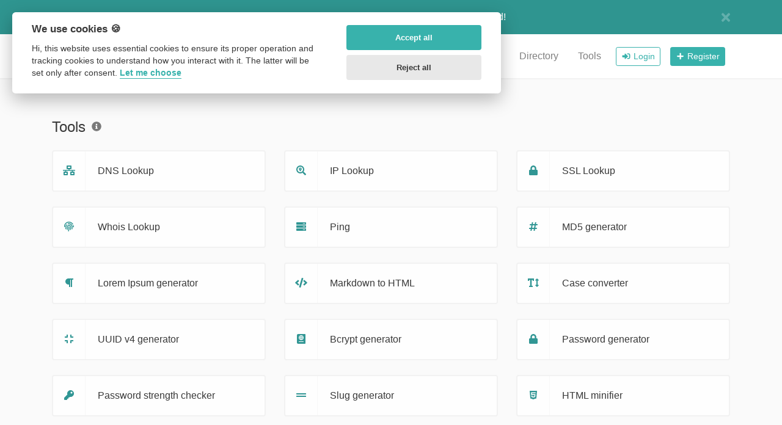

--- FILE ---
content_type: text/html; charset=UTF-8
request_url: https://linkshuts.com/tools/password-strength-checker
body_size: 5228
content:
<!DOCTYPE html>
<html lang="en" dir="ltr">
    <head>
        <title>Tools - Linkshuts</title>
        <base href="https://linkshuts.com/">
        <meta charset="UTF-8">
        <meta name="viewport" content="width=device-width, initial-scale=1, shrink-to-fit=no" />

                
        
        
        <link rel="alternate" href="https://linkshuts.com/tools/password-strength-checker" hreflang="x-default" />
        
                    <link href="https://linkshuts.com/uploads/favicon/a4b4b34c274b3ec5303300a17d5a93c8.png" rel="shortcut icon" />
        
        <link href="https://linkshuts.com/themes/altum/assets/css/bootstrap.min.css?v=4000" id="css_theme_style" rel="stylesheet" media="screen,print">
                    <link href="https://linkshuts.com/themes/altum/assets/css/custom.css?v=4000" rel="stylesheet" media="screen,print">
                    <link href="https://linkshuts.com/themes/altum/assets/css/link-custom.css?v=4000" rel="stylesheet" media="screen,print">
                    <link href="https://linkshuts.com/themes/altum/assets/css/animate.min.css?v=4000" rel="stylesheet" media="screen,print">
        
        
        
                    <style>.announcement-wrapper {
    border-radius: 0.35rem;
}

.index-highly-rounded {
    border-radius: 0.35rem;
}</style>
            </head>

    <body class="  " data-theme-style="light">
                                                    <div data-announcement="guests" class="w-100 py-3" style="background-color: #2f9590;">
            <div class="container d-flex justify-content-center position-relative">
                <div class="row w-100">
                    <div class="col">
                        <div class="text-center" style="color: #ffffff;">100% FREE ACCOUNT: The only link you’ll ever need!</div>
                    </div>
                    <div class="col-auto px-0">
                        <div>
                            <button data-announcement-close="guests" data-announcement-id="f0d2129cf68febf5e212fcfaf9c72eb5" type="button" class="close" data-dismiss="alert">
                                <i class="fa fa-sm fa-times" style="color: #ffffff; opacity: .5;"></i>
                            </button>
                        </div>
                    </div>
                </div>
            </div>
        </div>
        
            

    

                    
<nav id="navbar" class="navbar navbar-main navbar-expand-lg navbar-light mb-6">
    <div class="container">
        <a class="navbar-brand" href="https://linkshuts.com/">
                            <img src="https://linkshuts.com/uploads/logo/58faf1d44f3fe5be3c0affd2c5c6c87b.svg" class="img-fluid navbar-logo" alt="Website Logo" />
                    </a>

        <button class="btn navbar-custom-toggler d-lg-none" type="button" data-toggle="collapse" data-target="#main_navbar" aria-controls="main_navbar" aria-expanded="false" aria-label="Toggle navigation">
            <i class="fa fa-fw fa-bars"></i>
        </button>

        <div class="collapse navbar-collapse justify-content-end" id="main_navbar">
            <ul class="navbar-nav">

                                    <li class="nav-item"><a class="nav-link" href="https://linkshuts.com/page/privacy-policy" target="_self">Privacy Policy</a></li>
                                    <li class="nav-item"><a class="nav-link" href="https://linkshuts.com/page/terms-and-conditions" target="_self">Terms and Conditions</a></li>
                
                
                                    <li class="nav-item"><a class="nav-link" href="https://linkshuts.com/directory">Directory</a></li>
                
                                    <li class="nav-item"><a class="nav-link" href="https://linkshuts.com/tools">Tools</a></li>
                
                
                    <li class="nav-item d-flex align-items-center">
                        <a class="btn btn-sm btn-outline-primary" href="https://linkshuts.com/login"><i class="fa fa-fw fa-sm fa-sign-in-alt"></i> Login</a>
                    </li>

                                            <li class="nav-item d-flex align-items-center">
                            <a class="btn btn-sm btn-primary" href="https://linkshuts.com/register"><i class="fa fa-fw fa-sm fa-plus"></i> Register</a>
                        </li>
                    
                
            </ul>
        </div>
    </div>
</nav>
        
        
        <main class="animate__animated animate__fadeIn">
            
<div class="container">
    
    <div class="row mb-4">
        <div class="col-12 col-xl d-flex align-items-center mb-3 mb-xl-0">
            <h1 class="h4 m-0">Tools</h1>

            <div class="ml-2">
                <span data-toggle="tooltip" title="Extra useful tools.">
                    <i class="fa fa-fw fa-info-circle text-muted"></i>
                </span>
            </div>
        </div>
    </div>

    <div class="row">
                                    <div class="col-12 col-sm-6 col-xl-4 mb-4 position-relative">
                    <div class="card d-flex flex-row h-100 overflow-hidden">
                        <div class="border-right border-gray-100 px-3 d-flex flex-column justify-content-center">
                            <a href="https://linkshuts.com/tools/dns_lookup" class="stretched-link">
                                <i class="fa fa-network-wired fa-fw text-primary-600"></i>
                            </a>
                        </div>

                        <div class="card-body">
                            DNS Lookup                        </div>
                    </div>
                </div>
                                                <div class="col-12 col-sm-6 col-xl-4 mb-4 position-relative">
                    <div class="card d-flex flex-row h-100 overflow-hidden">
                        <div class="border-right border-gray-100 px-3 d-flex flex-column justify-content-center">
                            <a href="https://linkshuts.com/tools/ip_lookup" class="stretched-link">
                                <i class="fa fa-search-location fa-fw text-primary-600"></i>
                            </a>
                        </div>

                        <div class="card-body">
                            IP Lookup                        </div>
                    </div>
                </div>
                                                <div class="col-12 col-sm-6 col-xl-4 mb-4 position-relative">
                    <div class="card d-flex flex-row h-100 overflow-hidden">
                        <div class="border-right border-gray-100 px-3 d-flex flex-column justify-content-center">
                            <a href="https://linkshuts.com/tools/ssl_lookup" class="stretched-link">
                                <i class="fa fa-lock fa-fw text-primary-600"></i>
                            </a>
                        </div>

                        <div class="card-body">
                            SSL Lookup                        </div>
                    </div>
                </div>
                                                <div class="col-12 col-sm-6 col-xl-4 mb-4 position-relative">
                    <div class="card d-flex flex-row h-100 overflow-hidden">
                        <div class="border-right border-gray-100 px-3 d-flex flex-column justify-content-center">
                            <a href="https://linkshuts.com/tools/whois_lookup" class="stretched-link">
                                <i class="fa fa-fingerprint fa-fw text-primary-600"></i>
                            </a>
                        </div>

                        <div class="card-body">
                            Whois Lookup                        </div>
                    </div>
                </div>
                                                <div class="col-12 col-sm-6 col-xl-4 mb-4 position-relative">
                    <div class="card d-flex flex-row h-100 overflow-hidden">
                        <div class="border-right border-gray-100 px-3 d-flex flex-column justify-content-center">
                            <a href="https://linkshuts.com/tools/ping" class="stretched-link">
                                <i class="fa fa-server fa-fw text-primary-600"></i>
                            </a>
                        </div>

                        <div class="card-body">
                            Ping                        </div>
                    </div>
                </div>
                                                <div class="col-12 col-sm-6 col-xl-4 mb-4 position-relative">
                    <div class="card d-flex flex-row h-100 overflow-hidden">
                        <div class="border-right border-gray-100 px-3 d-flex flex-column justify-content-center">
                            <a href="https://linkshuts.com/tools/md5_generator" class="stretched-link">
                                <i class="fa fa-hashtag fa-fw text-primary-600"></i>
                            </a>
                        </div>

                        <div class="card-body">
                            MD5 generator                        </div>
                    </div>
                </div>
                                                                                                            <div class="col-12 col-sm-6 col-xl-4 mb-4 position-relative">
                    <div class="card d-flex flex-row h-100 overflow-hidden">
                        <div class="border-right border-gray-100 px-3 d-flex flex-column justify-content-center">
                            <a href="https://linkshuts.com/tools/lorem_ipsum_generator" class="stretched-link">
                                <i class="fa fa-paragraph fa-fw text-primary-600"></i>
                            </a>
                        </div>

                        <div class="card-body">
                            Lorem Ipsum generator                        </div>
                    </div>
                </div>
                                                <div class="col-12 col-sm-6 col-xl-4 mb-4 position-relative">
                    <div class="card d-flex flex-row h-100 overflow-hidden">
                        <div class="border-right border-gray-100 px-3 d-flex flex-column justify-content-center">
                            <a href="https://linkshuts.com/tools/markdown_to_html" class="stretched-link">
                                <i class="fa fa-code fa-fw text-primary-600"></i>
                            </a>
                        </div>

                        <div class="card-body">
                            Markdown to HTML                        </div>
                    </div>
                </div>
                                                <div class="col-12 col-sm-6 col-xl-4 mb-4 position-relative">
                    <div class="card d-flex flex-row h-100 overflow-hidden">
                        <div class="border-right border-gray-100 px-3 d-flex flex-column justify-content-center">
                            <a href="https://linkshuts.com/tools/case_converter" class="stretched-link">
                                <i class="fa fa-text-height fa-fw text-primary-600"></i>
                            </a>
                        </div>

                        <div class="card-body">
                            Case converter                        </div>
                    </div>
                </div>
                                                <div class="col-12 col-sm-6 col-xl-4 mb-4 position-relative">
                    <div class="card d-flex flex-row h-100 overflow-hidden">
                        <div class="border-right border-gray-100 px-3 d-flex flex-column justify-content-center">
                            <a href="https://linkshuts.com/tools/uuid_v4_generator" class="stretched-link">
                                <i class="fa fa-compress fa-fw text-primary-600"></i>
                            </a>
                        </div>

                        <div class="card-body">
                            UUID v4 generator                        </div>
                    </div>
                </div>
                                                <div class="col-12 col-sm-6 col-xl-4 mb-4 position-relative">
                    <div class="card d-flex flex-row h-100 overflow-hidden">
                        <div class="border-right border-gray-100 px-3 d-flex flex-column justify-content-center">
                            <a href="https://linkshuts.com/tools/bcrypt_generator" class="stretched-link">
                                <i class="fa fa-passport fa-fw text-primary-600"></i>
                            </a>
                        </div>

                        <div class="card-body">
                            Bcrypt generator                        </div>
                    </div>
                </div>
                                                <div class="col-12 col-sm-6 col-xl-4 mb-4 position-relative">
                    <div class="card d-flex flex-row h-100 overflow-hidden">
                        <div class="border-right border-gray-100 px-3 d-flex flex-column justify-content-center">
                            <a href="https://linkshuts.com/tools/password_generator" class="stretched-link">
                                <i class="fa fa-lock fa-fw text-primary-600"></i>
                            </a>
                        </div>

                        <div class="card-body">
                            Password generator                        </div>
                    </div>
                </div>
                                                <div class="col-12 col-sm-6 col-xl-4 mb-4 position-relative">
                    <div class="card d-flex flex-row h-100 overflow-hidden">
                        <div class="border-right border-gray-100 px-3 d-flex flex-column justify-content-center">
                            <a href="https://linkshuts.com/tools/password_strength_checker" class="stretched-link">
                                <i class="fa fa-key fa-fw text-primary-600"></i>
                            </a>
                        </div>

                        <div class="card-body">
                            Password strength checker                        </div>
                    </div>
                </div>
                                                <div class="col-12 col-sm-6 col-xl-4 mb-4 position-relative">
                    <div class="card d-flex flex-row h-100 overflow-hidden">
                        <div class="border-right border-gray-100 px-3 d-flex flex-column justify-content-center">
                            <a href="https://linkshuts.com/tools/slug_generator" class="stretched-link">
                                <i class="fa fa-grip-lines fa-fw text-primary-600"></i>
                            </a>
                        </div>

                        <div class="card-body">
                            Slug generator                        </div>
                    </div>
                </div>
                                                <div class="col-12 col-sm-6 col-xl-4 mb-4 position-relative">
                    <div class="card d-flex flex-row h-100 overflow-hidden">
                        <div class="border-right border-gray-100 px-3 d-flex flex-column justify-content-center">
                            <a href="https://linkshuts.com/tools/html_minifier" class="stretched-link">
                                <i class="fab fa-html5 fa-fw text-primary-600"></i>
                            </a>
                        </div>

                        <div class="card-body">
                            HTML minifier                        </div>
                    </div>
                </div>
                                                <div class="col-12 col-sm-6 col-xl-4 mb-4 position-relative">
                    <div class="card d-flex flex-row h-100 overflow-hidden">
                        <div class="border-right border-gray-100 px-3 d-flex flex-column justify-content-center">
                            <a href="https://linkshuts.com/tools/css_minifier" class="stretched-link">
                                <i class="fab fa-css3 fa-fw text-primary-600"></i>
                            </a>
                        </div>

                        <div class="card-body">
                            CSS minifier                        </div>
                    </div>
                </div>
                                                <div class="col-12 col-sm-6 col-xl-4 mb-4 position-relative">
                    <div class="card d-flex flex-row h-100 overflow-hidden">
                        <div class="border-right border-gray-100 px-3 d-flex flex-column justify-content-center">
                            <a href="https://linkshuts.com/tools/js_minifier" class="stretched-link">
                                <i class="fab fa-js fa-fw text-primary-600"></i>
                            </a>
                        </div>

                        <div class="card-body">
                            JS minifier                        </div>
                    </div>
                </div>
                                                <div class="col-12 col-sm-6 col-xl-4 mb-4 position-relative">
                    <div class="card d-flex flex-row h-100 overflow-hidden">
                        <div class="border-right border-gray-100 px-3 d-flex flex-column justify-content-center">
                            <a href="https://linkshuts.com/tools/user_agent_parser" class="stretched-link">
                                <i class="fa fa-columns fa-fw text-primary-600"></i>
                            </a>
                        </div>

                        <div class="card-body">
                            User agent parser                        </div>
                    </div>
                </div>
                                                <div class="col-12 col-sm-6 col-xl-4 mb-4 position-relative">
                    <div class="card d-flex flex-row h-100 overflow-hidden">
                        <div class="border-right border-gray-100 px-3 d-flex flex-column justify-content-center">
                            <a href="https://linkshuts.com/tools/website_hosting_checker" class="stretched-link">
                                <i class="fa fa-server fa-fw text-primary-600"></i>
                            </a>
                        </div>

                        <div class="card-body">
                            Website hosting checker                        </div>
                    </div>
                </div>
                                                <div class="col-12 col-sm-6 col-xl-4 mb-4 position-relative">
                    <div class="card d-flex flex-row h-100 overflow-hidden">
                        <div class="border-right border-gray-100 px-3 d-flex flex-column justify-content-center">
                            <a href="https://linkshuts.com/tools/character_counter" class="stretched-link">
                                <i class="fa fa-font fa-fw text-primary-600"></i>
                            </a>
                        </div>

                        <div class="card-body">
                            Character counter                        </div>
                    </div>
                </div>
                                                <div class="col-12 col-sm-6 col-xl-4 mb-4 position-relative">
                    <div class="card d-flex flex-row h-100 overflow-hidden">
                        <div class="border-right border-gray-100 px-3 d-flex flex-column justify-content-center">
                            <a href="https://linkshuts.com/tools/url_parser" class="stretched-link">
                                <i class="fa fa-paperclip fa-fw text-primary-600"></i>
                            </a>
                        </div>

                        <div class="card-body">
                            URL parser                        </div>
                    </div>
                </div>
                                                <div class="col-12 col-sm-6 col-xl-4 mb-4 position-relative">
                    <div class="card d-flex flex-row h-100 overflow-hidden">
                        <div class="border-right border-gray-100 px-3 d-flex flex-column justify-content-center">
                            <a href="https://linkshuts.com/tools/color_converter" class="stretched-link">
                                <i class="fa fa-paint-brush fa-fw text-primary-600"></i>
                            </a>
                        </div>

                        <div class="card-body">
                            Color converter                        </div>
                    </div>
                </div>
                                                <div class="col-12 col-sm-6 col-xl-4 mb-4 position-relative">
                    <div class="card d-flex flex-row h-100 overflow-hidden">
                        <div class="border-right border-gray-100 px-3 d-flex flex-column justify-content-center">
                            <a href="https://linkshuts.com/tools/http_headers_lookup" class="stretched-link">
                                <i class="fa fa-asterisk fa-fw text-primary-600"></i>
                            </a>
                        </div>

                        <div class="card-body">
                            HTTP headers lookup                        </div>
                    </div>
                </div>
                                                <div class="col-12 col-sm-6 col-xl-4 mb-4 position-relative">
                    <div class="card d-flex flex-row h-100 overflow-hidden">
                        <div class="border-right border-gray-100 px-3 d-flex flex-column justify-content-center">
                            <a href="https://linkshuts.com/tools/duplicate_lines_remover" class="stretched-link">
                                <i class="fa fa-text-width fa-fw text-primary-600"></i>
                            </a>
                        </div>

                        <div class="card-body">
                            Duplicate lines remover                        </div>
                    </div>
                </div>
                                                <div class="col-12 col-sm-6 col-xl-4 mb-4 position-relative">
                    <div class="card d-flex flex-row h-100 overflow-hidden">
                        <div class="border-right border-gray-100 px-3 d-flex flex-column justify-content-center">
                            <a href="https://linkshuts.com/tools/text_to_speech" class="stretched-link">
                                <i class="fa fa-microphone fa-fw text-primary-600"></i>
                            </a>
                        </div>

                        <div class="card-body">
                            Text to speech                        </div>
                    </div>
                </div>
                                                <div class="col-12 col-sm-6 col-xl-4 mb-4 position-relative">
                    <div class="card d-flex flex-row h-100 overflow-hidden">
                        <div class="border-right border-gray-100 px-3 d-flex flex-column justify-content-center">
                            <a href="https://linkshuts.com/tools/idn_punnycode_converter" class="stretched-link">
                                <i class="fa fa-italic fa-fw text-primary-600"></i>
                            </a>
                        </div>

                        <div class="card-body">
                            IDN Punnycode converter                        </div>
                    </div>
                </div>
                                                <div class="col-12 col-sm-6 col-xl-4 mb-4 position-relative">
                    <div class="card d-flex flex-row h-100 overflow-hidden">
                        <div class="border-right border-gray-100 px-3 d-flex flex-column justify-content-center">
                            <a href="https://linkshuts.com/tools/json_validator_beautifier" class="stretched-link">
                                <i class="fa fa-project-diagram fa-fw text-primary-600"></i>
                            </a>
                        </div>

                        <div class="card-body">
                            JSON validator & beautifier                        </div>
                    </div>
                </div>
                                                <div class="col-12 col-sm-6 col-xl-4 mb-4 position-relative">
                    <div class="card d-flex flex-row h-100 overflow-hidden">
                        <div class="border-right border-gray-100 px-3 d-flex flex-column justify-content-center">
                            <a href="https://linkshuts.com/tools/qr_code_reader" class="stretched-link">
                                <i class="fa fa-qrcode fa-fw text-primary-600"></i>
                            </a>
                        </div>

                        <div class="card-body">
                            QR code reader                        </div>
                    </div>
                </div>
                                                <div class="col-12 col-sm-6 col-xl-4 mb-4 position-relative">
                    <div class="card d-flex flex-row h-100 overflow-hidden">
                        <div class="border-right border-gray-100 px-3 d-flex flex-column justify-content-center">
                            <a href="https://linkshuts.com/tools/meta_tags_checker" class="stretched-link">
                                <i class="fa fa-external-link-alt fa-fw text-primary-600"></i>
                            </a>
                        </div>

                        <div class="card-body">
                            Meta tags checker                        </div>
                    </div>
                </div>
                                                <div class="col-12 col-sm-6 col-xl-4 mb-4 position-relative">
                    <div class="card d-flex flex-row h-100 overflow-hidden">
                        <div class="border-right border-gray-100 px-3 d-flex flex-column justify-content-center">
                            <a href="https://linkshuts.com/tools/exif_reader" class="stretched-link">
                                <i class="fa fa-camera fa-fw text-primary-600"></i>
                            </a>
                        </div>

                        <div class="card-body">
                            Exif reader                        </div>
                    </div>
                </div>
                                                <div class="col-12 col-sm-6 col-xl-4 mb-4 position-relative">
                    <div class="card d-flex flex-row h-100 overflow-hidden">
                        <div class="border-right border-gray-100 px-3 d-flex flex-column justify-content-center">
                            <a href="https://linkshuts.com/tools/sql_beautifier" class="stretched-link">
                                <i class="fa fa-database fa-fw text-primary-600"></i>
                            </a>
                        </div>

                        <div class="card-body">
                            SQL formatter/beautifier                        </div>
                    </div>
                </div>
                                                <div class="col-12 col-sm-6 col-xl-4 mb-4 position-relative">
                    <div class="card d-flex flex-row h-100 overflow-hidden">
                        <div class="border-right border-gray-100 px-3 d-flex flex-column justify-content-center">
                            <a href="https://linkshuts.com/tools/html_entity_converter" class="stretched-link">
                                <i class="fa fa-file-code fa-fw text-primary-600"></i>
                            </a>
                        </div>

                        <div class="card-body">
                            HTML entity converter                        </div>
                    </div>
                </div>
                        </div>
</div>

        </main>

        
        <footer class="footer">
            
<div class="container d-print-none">
    <div class="d-flex flex-column flex-lg-row justify-content-between mb-3">
        <div class="mb-3 mb-lg-0">
            <a class="h5" href="https://linkshuts.com/">
                                    <img src="https://linkshuts.com/uploads/logo/58faf1d44f3fe5be3c0affd2c5c6c87b.svg" class="mb-2 footer-logo" alt="Website Logo" />
                            </a>
            <div>Copyright © 2026 Linkshuts.</div>
        </div>

        <div class="d-flex flex-column flex-lg-row">
            
                            <div class="mb-2 ml-lg-3">
                    <button type="button" id="switch_theme_style" class="btn btn-link text-decoration-none p-0" data-toggle="tooltip" title="Switch to Dark Mode" data-title-theme-style-light="Switch to Light Mode" data-title-theme-style-dark="Switch to Dark Mode">
                        <span data-theme-style="light" class=""><i class="fa fa-fw fa-sm fa-sun mr-1"></i> Light</span>
                        <span data-theme-style="dark" class="d-none"><i class="fa fa-fw fa-sm fa-moon mr-1"></i> Dark</span>
                    </button>
                </div>

                                    </div>
    </div>

    <div class="row">
        <div class="col-12 col-lg mb-3">
            <ul class="list-style-none d-flex flex-column flex-lg-row flex-wrap m-0">
                                    <li class="mb-2 mr-lg-3"><a href="https://linkshuts.com/contact">Contact</a></li>
                
                                    <li class="mb-2 mr-lg-3"><a href="#" data-cc="c-settings">Cookies</a></li>
                
                                                            <li class="mb-2 mr-lg-3"><a href="https://onlinerevenuetools.com" target="_blank">Supported by: Online Revenue Tools</a></li>
                                            <li class="mb-2 mr-lg-3"><a href="https://linkshuts.com/tools" target="_blank">SEO Tools</a></li>
                                                </ul>
        </div>


        <div class="col-12 col-lg-auto">
            <div class="d-flex flex-wrap">
                                                            <a href="https://youtube.com/channel/UC6S_y0u_DzR46PKDlGYI56Q" class="mr-2 mr-lg-0 ml-lg-2 mb-2" target="_blank" data-toggle="tooltip" title="YouTube"><i class="fab fa-youtube fa-fw fa-lg"></i></a>
                                                                                <a href="https://facebook.com/onlinerevenuetools" class="mr-2 mr-lg-0 ml-lg-2 mb-2" target="_blank" data-toggle="tooltip" title="Facebook"><i class="fab fa-facebook fa-fw fa-lg"></i></a>
                                                                                                                                                                                                                                                                    <a href="/cdn-cgi/l/email-protection#582b2d2828372a2c781878343136332b302d2c2b7876783b3735" class="mr-2 mr-lg-0 ml-lg-2 mb-2" target="_blank" data-toggle="tooltip" title="Email"><i class="fa fa-envelope fa-fw fa-lg"></i></a>
                                                </div>
        </div>
    </div>
</div>
        </footer>

        
        
<input type="hidden" name="global_site_url" value="https://linkshuts.com/" />
<input type="hidden" name="global_url" value="https://linkshuts.com/" />
<input type="hidden" name="global_token" value="7a301f45f7e073aed9803a65996b4400" />
<input type="hidden" name="global_number_decimal_point" value="." />
<input type="hidden" name="global_number_thousands_separator" value="," />

<script data-cfasync="false" src="/cdn-cgi/scripts/5c5dd728/cloudflare-static/email-decode.min.js"></script><script>
    /* Some global variables */
    window.altum = {};
    let global_token = document.querySelector('input[name="global_token"]').value;
    let site_url = document.querySelector('input[name="global_site_url"]').value;
    let url = document.querySelector('input[name="global_url"]').value;
    let decimal_point = document.querySelector('[name="global_number_decimal_point"]').value;
    let thousands_separator = document.querySelector('[name="global_number_thousands_separator"]').value;
</script>

                    <script src="https://linkshuts.com/themes/altum/assets/js/libraries/jquery.min.js?v=4000"></script>
                    <script src="https://linkshuts.com/themes/altum/assets/js/libraries/popper.min.js?v=4000"></script>
                    <script src="https://linkshuts.com/themes/altum/assets/js/libraries/bootstrap.min.js?v=4000"></script>
                    <script src="https://linkshuts.com/themes/altum/assets/js/main.js?v=4000"></script>
                    <script src="https://linkshuts.com/themes/altum/assets/js/functions.js?v=4000"></script>
                    <script src="https://linkshuts.com/themes/altum/assets/js/libraries/fontawesome-all.min.js?v=4000"></script>
        
        <script>
    document.querySelector('#switch_theme_style').addEventListener('click', event => {
        let theme_style = document.querySelector('body[data-theme-style]').getAttribute('data-theme-style');
        let new_theme_style = theme_style == 'light' ? 'dark' : 'light';

        /* Set a cookie with the new theme style */
        set_cookie('theme_style', new_theme_style, 30, "\/");

        /* Change the css and button on the page */
        let css = document.querySelector(`#css_theme_style`);

        document.querySelector(`body[data-theme-style]`).setAttribute('data-theme-style', new_theme_style);

        switch(new_theme_style) {
            case 'dark':
                css.setAttribute('href', "https:\/\/linkshuts.com\/themes\/altum\/assets\/css\/bootstrap-dark.min.css?v=4000");
                document.body.classList.add('c_darkmode');
                break;

            case 'light':
                css.setAttribute('href', "https:\/\/linkshuts.com\/themes\/altum\/assets\/css\/bootstrap.min.css?v=4000");
                document.body.classList.remove('c_darkmode');
                break;
        }

        document.querySelector(`#switch_theme_style`).setAttribute('data-original-title', document.querySelector(`#switch_theme_style`).getAttribute(`data-title-theme-style-${theme_style}`));
        document.querySelector(`#switch_theme_style [data-theme-style="${new_theme_style}"]`).classList.remove('d-none');
        document.querySelector(`#switch_theme_style [data-theme-style="${theme_style}"]`).classList.add('d-none');
        $(`#switch_theme_style`).tooltip('hide').tooltip('show');

        event.preventDefault();
    });
</script>
    <script>
        document.querySelector('[data-announcement-close]').addEventListener('click', event => {
            let type = event.currentTarget.getAttribute('data-announcement-close');
            let id = event.currentTarget.getAttribute('data-announcement-id');
            document.querySelector(`[data-announcement="${type}"]`).style.display = 'none';
            set_cookie(`announcement_${type}_id`, id, 15, "\/");
        })
    </script>
        <script src="https://linkshuts.com/themes/altum/assets/js/libraries/cookieconsent.js?v=4000"></script>
    <link href="https://linkshuts.com/themes/altum/assets/css/libraries/cookieconsent.css?v=4000" rel="stylesheet" media="screen">

    <script>
        let language_code = document.documentElement.getAttribute('lang');
        let languages = {};
        languages[language_code] = {
            consent_modal: {
                title: "We use cookies \ud83c\udf6a",
                description: "Hi, this website uses essential cookies to ensure its proper operation and tracking cookies to understand how you interact with it. The latter will be set only after consent. <button type=\"button\" data-cc=\"c-settings\" class=\"cc-link\">Let me choose<\/button>",
                primary_btn: {
                    text: "Accept all",
                    role: 'accept_all'
                },
                secondary_btn: {
                    text: "Reject all",
                    role: 'accept_necessary'
                }
            },
            settings_modal: {
                title: 'Cookie preferences',
                save_settings_btn: "Save settings",
                accept_all_btn: "Accept all",
                reject_all_btn: "Reject all",
                close_btn_label: "Close",
                blocks: [
                    {
                        title: "Cookie usage \ud83d\udce2",
                        description: "We use cookies to ensure the basic functionalities of the website and to enhance your online experience. You can choose for each category to opt-in\/out whenever you want. For more details relative to cookies and other sensitive data, please read the full <a href=\"https:\/\/linkshuts.com\/page\/privacy-policy\" class=\"cc-link\">privacy policy<\/a>."                    },

                                        {
                        title: "Strictly necessary cookies",
                        description: "These cookies are essential for the proper functioning of my website. Without these cookies, the website would not work properly.",
                        toggle: {
                            value: 'necessary',
                            enabled: true,
                            readonly: true
                        }
                    },
                    
                                        {
                        title: "Performance and Analytics cookies",
                        description: "These cookies allow the website to remember the choices you have made in the past.",
                        toggle: {
                            value: 'analytics',
                            enabled: false,
                            readonly: false
                        }
                    },
                    
                                        {
                        title: "Advertisement and Targeting cookies",
                        description: "These cookies collect information about how you use the website, which pages you visited and which links you clicked on. All of the data is anonymized and cannot be used to identify you.",
                        toggle: {
                            value: 'targeting',
                            enabled: false,
                            readonly: false
                        }
                    }
                                    ]
            }
        };

        window.addEventListener('load', () => {
            let cc = initCookieConsent();

            cc.run({
                current_lang: language_code,
                autoclear_cookies: true,
                page_scripts: true,
                gui_options: {
                    consent_modal: {
                        layout: "cloud",
                        position: "top left",
                        transition: 'slide',
                        swap_buttons: false
                    },
                    settings_modal: {
                        layout: 'box',
                        transition: 'slide'
                    }
                },
                languages: languages,

                                onAccept: (cookie) => {
                    if(!get_cookie('cookie_consent_logged')) {
                        navigator.sendBeacon(`${url}cookie-consent`, JSON.stringify({global_token, level: cookie.level}));
                        set_cookie('cookie_consent_logged', '1', 182, "\/");
                    }
                },
                onChange: (cookie) => {
                    navigator.sendBeacon(`${url}cookie-consent`, JSON.stringify({global_token, level: cookie.level}));
                    set_cookie('cookie_consent_logged', '1', 182, "\/");
                }
                            });
        });
    </script>
        <script defer src="https://static.cloudflareinsights.com/beacon.min.js/vcd15cbe7772f49c399c6a5babf22c1241717689176015" integrity="sha512-ZpsOmlRQV6y907TI0dKBHq9Md29nnaEIPlkf84rnaERnq6zvWvPUqr2ft8M1aS28oN72PdrCzSjY4U6VaAw1EQ==" data-cf-beacon='{"version":"2024.11.0","token":"a3eb6639b5934972ad9614bf876c9139","r":1,"server_timing":{"name":{"cfCacheStatus":true,"cfEdge":true,"cfExtPri":true,"cfL4":true,"cfOrigin":true,"cfSpeedBrain":true},"location_startswith":null}}' crossorigin="anonymous"></script>
</body>
</html>


--- FILE ---
content_type: text/css
request_url: https://linkshuts.com/themes/altum/assets/css/custom.css?v=4000
body_size: 3280
content:
b, strong {
	font-weight: 500;
}
/* Cancel the bg white for dark mode */
body[data-theme-style="dark"].bg-white {
	background: var(--body-bg) !important;
}

.modal-header {
	padding: 1rem;
	border-bottom: 0;
}

.modal-subheader {
	padding: 0 1rem;
	border-bottom: 0;
	margin: 0;
}

.modal-content {
	padding: 1rem;
	border: none;
	box-shadow: none;
	-webkit-box-shadow: none;
}

/* Forms */
.input-group-text {
	font-size: 0.9rem;
}

/* Footer */
.footer {
	margin: 3rem 0 0 0;
	padding-top: 3rem;
	padding-bottom: 3rem;
	background: var(--white);
	border-top: 2px solid var(--gray-200);
}

.footer {
	color: var(--gray);
}

.footer a:not(.dropdown-item), .footer a:hover:not(.dropdown-item) {
	color: var(--gray);
}

.footer a.icon {
	color: var(--gray);
}

.footer button, .footer button:hover {
	color: var(--gray) !important;
}

.footer-logo {
	max-height: 2.5rem;
	height: 2.5rem;
}

/* Filters */
.filters-dropdown {
	width: 18rem;
	max-height: 30rem;
	overflow-y: auto;
}

/* Custom breadcrumbs */
.custom-breadcrumbs {
	list-style: none;
	padding: 0;
	display: flex;
	flex-wrap: wrap;
}

.custom-breadcrumbs > li {
	margin-right: .5rem;
}

.custom-breadcrumbs > li > a {
	color: var(--gray);
}

.custom-breadcrumbs > li > svg {
	color: var(--gray-400);
	margin-left: .5rem;
}

.custom-breadcrumbs > li.active {
}

/* Helper classes */
.list-style-none {
	list-style: none;
	padding: 0;
}

.clickable {
	cursor: pointer;
}

.no-underline, .no-underline:hover{
	text-decoration: none;
}

.icon-favicon {
	width: 1rem;
	height: 1rem;
}

/* Index navbar */
.navbar-index {
	min-height: 0 !important;
	background: transparent;
}

.navbar-index .navbar-nav > li {
	padding: .5rem 0 !important;
}

@media (min-width: 992px) {
	.navbar-index .navbar-nav > li {
		padding: .5rem !important;
	}
}

/* Navbar custom menu */
.dropdown-item svg {
	color: var(--gray-600);
}

.dropdown-item:active svg {
	color: var(--white);
}

.navbar-main {
	min-height: 0 !important;
	background: var(--white);
	border-bottom: 2px solid var(--gray-200);
}

.navbar-main .navbar-nav > li {
	padding: .5rem 0 !important;
}

@media (min-width: 992px) {
	.navbar-main .navbar-nav > li {
		padding: .5rem !important;
	}
}

.navbar-logo {
	max-height: 2.5rem;
	height: 2.5rem;
}

.navbar-avatar {
	width: 20px;
	height: 20px;
	border-radius: 50%;
}

.navbar-custom-toggler {
	padding: 0.5rem .8rem;
	font-size: 1.25rem;
	line-height: 1;
	background-color: transparent;
	border-radius: .25rem;

	color: var(--gray-700);
	border-color: var(--gray-300);
}

.navbar-dark .navbar-nav .nav-link {
	color: rgba(255,255,255,.85);
}

.chart-container {
	position: relative;
	margin: auto;
	height: 250px;
	width: 100%;
}

/* Dropdown */
.dropdown-toggle-simple::after {
	display:none;
}

/* Index */
.index-container {
	width: 100%;
	padding: 0 0 4rem 0;
	background: linear-gradient(125.95deg, #C700BF 10.95%, #7DA900 100%), linear-gradient(341.1deg, #00C2FF 7.52%, #4E00B1 77.98%), linear-gradient(222.34deg, #A90000 12.99%, #00FFE0 87.21%), linear-gradient(130.22deg, #8FA600 18.02%, #5A31FF 100%);
	background-blend-mode: screen, color-dodge, color-dodge, normal;
}

[data-theme-style="dark"] .index-container {
	background: linear-gradient(130deg, #ad90c1 0%, rgb(3, 0, 84) 100%), linear-gradient(130deg, #09007b 0%, rgba(15, 0, 66, 0) 30%), linear-gradient(129.96deg, rgb(255, 47, 47) 10.43%, rgb(0, 4, 96) 92.78%), radial-gradient(100% 246.94% at 100% 0%, rgb(255, 255, 255) 0%, rgba(37, 0, 66, 0.8) 100%), linear-gradient(121.18deg, rgb(20, 0, 255) 0.45%, rgb(27, 0, 62) 100%), linear-gradient(154.03deg, rgb(206, 0, 0) 0%, rgb(255, 0, 61) 74.04%), linear-gradient(341.1deg, rgb(178, 91, 186) 7.52%, rgb(16, 0, 119) 77.98%), linear-gradient(222.34deg, rgb(169, 0, 0) 12.99%, rgb(0, 255, 224) 87.21%), linear-gradient(150.76deg, rgb(183, 213, 0) 15.35%, rgb(34, 0, 170) 89.57%);
	background-blend-mode: overlay, normal, overlay, color-burn, screen, overlay, difference, difference, normal;
}

@media (min-width: 768px) {
}

@media (min-width: 992px) {
	.index-container {
		padding: 0 0 8rem 0;
	}
}

.index-image {
	width: 100%;
	height: auto;
	position: absolute;
	top: -5rem;
}

@media (min-width: 1375px) {
	.index-image {
		width: 115%;
		top: -6.5rem;
	}
}

.index-header {
	font-size: 4rem;
	font-weight: bold;
	color: var(--black);
}

.index-subheader {
	font-size: 1.35rem;
	color: var(--gray-700);
}

.index-button {
	padding: 1rem 1.7rem;
	font-size: 1rem;
	letter-spacing: 0.15rem;
	font-weight: bold;
	text-transform: uppercase;
	transition: all .3s ease-in-out;
}

.index-background-one {
	background: linear-gradient(125deg, #ECFCFF 0%, #ECFCFF 40%, #B2FCFF calc(40% + 1px), #B2FCFF 60%, #5EDFFF calc(60% + 1px), #5EDFFF 72%, #3E64FF calc(72% + 1px), #3E64FF 100%);
	background-size: cover;
}

[data-theme-style="dark"] .index-background-one {
	background: linear-gradient(115deg, #000000 0%, #00C508 55%, #000000 100%), linear-gradient(115deg, #0057FF 0%, #020077 100%), conic-gradient(from 110deg at -5% 35%, #000000 0deg, #FAFF00 360deg), conic-gradient(from 220deg at 30% 30%, #FF0000 0deg, #0000FF 220deg, #240060 360deg), conic-gradient(from 235deg at 60% 35%, #0089D7 0deg, #0000FF 180deg, #240060 360deg);
	background-blend-mode: soft-light, soft-light, overlay, screen, normal;
}

.user-avatar {
	border-radius: 50%;
	max-width: 80px;
	max-height: 80px;
}

/* Basic wrapper */
.basic-wrapper-body {
	background: linear-gradient(180deg, #FFB7B7 0%, #727272 100%), radial-gradient(60.91% 100% at 50% 0%, #FFD1D1 0%, #260000 100%), linear-gradient(238.72deg, #FFDDDD 0%, #720066 100%), linear-gradient(127.43deg, #00FFFF 0%, #FF4444 100%), radial-gradient(100.22% 100% at 70.57% 0%, #FF0000 0%, #00FFE0 100%), linear-gradient(127.43deg, #B7D500 0%, #3300FF 100%);
	background-blend-mode: screen, overlay, hard-light, color-burn, color-dodge, normal;
	background-attachment: fixed;
}

[data-theme-style="dark"].basic-wrapper-body {
	background: linear-gradient(320.54deg, #00069F 0%, #120010 72.37%), linear-gradient(58.72deg, #69D200 0%, #970091 100%), linear-gradient(121.28deg, #8CFF18 0%, #6C0075 100%), linear-gradient(121.28deg, #8000FF 0%, #000000 100%), linear-gradient(180deg, #00FF19 0%, #24FF00 0.01%, #2400FF 100%), linear-gradient(52.23deg, #0500FF 0%, #FF0000 100%), linear-gradient(121.28deg, #32003A 0%, #FF4040 100%), radial-gradient(50% 72.12% at 50% 50%, #EB00FF 0%, #110055 100%);
	background-blend-mode: screen, color-dodge, color-burn, screen, overlay, difference, color-dodge, normal;
	background-attachment: fixed;
}

/* Link Settings page */
.link-background-type-preset {
	width: 100%;
	height: 4rem;
	border-radius: .25rem;
	opacity: .75;
	transition: .3s opacity;
}

.link-background-type-preset:hover {
	cursor: pointer;
}

input[type="radio"]:checked ~ .link-background-type-preset {
	opacity: 1;
}

.link-background-type-image {
	border-radius: .25rem;
	margin-bottom: .5rem;
}

/* Biolink theme */
.link-biolink-theme {
	opacity: .75;
	transition: .3s opacity;
}

.link-biolink-theme:hover {
	cursor: pointer;
}

input[type="radio"]:checked ~ .link-biolink-theme {
	opacity: 1;
}

/* Biolink preview iframe */
.biolink-preview-container {

}

.biolink-preview {
	position: relative;
	margin: 0 auto;
	height: auto;
	width: auto;
	display: inline-block;
	text-align: left;
	border-radius: 4rem;
	padding: .7rem;
	background: linear-gradient(45deg,#444,#111);
	box-shadow: 0 0px 30px rgba(0,0,0,0.20);
	border: .3rem solid #444546;
}

@media (min-width: 768px) {
	.biolink-preview {
		position: sticky;
		top: .5rem;
	}
}

.biolink-preview-iframe-container {
	overflow: hidden;
	width: 300px;
	height: 625px;
	border-radius: 3rem;
	position: relative;
}

@media (min-width: 768px) {
	.biolink-preview-iframe-container {
		width: 375px;
		height: 825px;
	}
}

.biolink-preview-iframe {
	width: 100%;
	height: 100%;
	border: 0;
	margin: 0;
	padding: 0;
}


/* Others */
.container-disabled {
	pointer-events: none;
	opacity: .5;
}

.container-disabled-simple {
	pointer-events: none;
}

/* Custom dropdown */
.dropdown .dropdown-menu {
	border: 2px solid var(--gray-200);
	box-shadow: none;
}

.dropdown-divider {
	border-top: 2px solid var(--gray-200);
}

/* Animate dropdown menu */
.dropdown .dropdown-menu {
	animation-name: opacityIn;
	animation-duration: 0.3s;
}
@keyframes opacityIn {
	from {
		opacity: .3;
	}
	to {
		opacity: 1;
	}
}

/* Custom row */
.custom-row {
	border-radius: .25rem;
	padding: .75rem;
	position: relative;
	border: 2px solid var(--gray-200);
	background: var(--white);
}

@media (min-width: 992px) {
	.custom-row {
		padding: 1.5rem;
	}
}

.custom-row-inactive {
	background: var(--gray-200);
}

.custom-row-side-controller {
	right: 100%;
	top: 25%;
	font-size: 1.2em;
	padding: .2em .2em;
}

[dir="rtl"] .custom-row-side-controller {
	right: initial;
	left: 100%;
}

@media (min-width: 992px) {
	.custom-row-side-controller {
		position: absolute;
		padding: .4em .8em;
	}
}

.custom-row-side-controller-grab {
	cursor: grab;
}


/* Tables */
.table-custom-container {
	/*box-shadow: 0 .125rem .25rem rgba(0,0,0,.075) !important;*/
	border-radius: .25rem;
	border: 2px solid var(--gray-200);
}

.table-custom {
	margin-bottom: 0;
}

.table-custom thead th {
	border-top: 0;
	border-bottom: 0;
	background: var(--gray-100);
	color: var(--gray-900)
}

.table-custom th {
	padding: 1.25rem 1rem;
}

.table-custom td {
	padding: 1.75rem 1rem;
	background: var(--white);
	vertical-align: middle;
}

.table-custom tbody tr {
	transition: all .3s ease-in-out;
}

.table-custom tbody tr:hover td {
	background: var(--gray-100);
}

/* Helpers */
.appearance-none {
	appearance: none;
	-moz-appearance: none;
	-webkit-appearance: none;
}
.select-custom-altum {
	background: url("data:image/svg+xml,%3csvg xmlns='http://www.w3.org/2000/svg' viewBox='0 0 4 5'%3e%3cpath fill='%232D3748' d='M2 0L0 2h4zm0 5L0 3h4z'/%3e%3c/svg%3e") no-repeat right .75rem center/8px 10px;
	padding: .375rem 1.75rem .375rem .75rem;
	background-color: var(--gray-200);
}

[data-theme-style="dark"] .select-custom-altum {
	background-color: var(--gray-100);
}

/* Highlight color pickers */
.pickr .pcr-button {
	border: 1px solid var(--gray-300)
}

/* Pricing */
.pricing-plan {
	border: 2px solid var(--gray-300);
	height: 100%;
	display: flex;
	flex-direction: column;
}

.pricing-header {
	display: flex;
	flex-direction: column;
	align-items: center;
	padding: 2.2rem 2.2rem 0 2.2rem;
	border-bottom: 1px solid var(--gray-200);
}

[data-theme-style="dark"] .pricing-header {
	border-color: var(--gray-100);
}

.pricing-name {
	background: var(--primary-200);
	padding: .15rem 1.25rem;
	color: var(--primary-600);
	font-size: .85rem;
	font-weight: 600;
	text-transform: uppercase;
	border-radius: 5rem;
}

.pricing-price {
	margin: 1rem 0;
}

.pricing-price-amount {
	font-size: 3.3rem;
	font-weight: bold;
}

.pricing-price-currency {
	font-size: .9rem;
	color: var(--gray);
}

.pricing-details {
	text-align: center;
	font-size: .85rem;
	color: var(--primary-800);
	margin-bottom: 1.5rem;
}

.pricing-body {
	padding: 0 2.2rem 2.2rem 2.2rem;
	background: var(--white);
	height: 100%;
}

.pricing-features {
	margin: 3rem 0;
	list-style: none;
	padding: 0;
}

.pricing-features li {
	display: flex;
	justify-content: space-between;
	align-items: center;

	margin: 1rem 0;
}

/* Custom Radio Boxes */
.custom-radio-box {
	cursor: pointer;
}

.custom-radio-box .custom-radio-box-main-text {
	font-size: 2.25rem;
}

.custom-radio-box .custom-radio-box-main-icon {
	font-size: 2.5rem;
}

.custom-radio-box input[type="radio"] + div {
	transition: all .3s ease-in-out;
	border: 2px solid var(--gray-200);
	background: var(--white);
}

.custom-radio-box input[type="radio"]:checked + div {
	border: 2px solid var(--primary);
}

/* Projects */
.project-avatar {
	width: 45px;
	height: 45px;
}

/* QR Codes */
.qr-code {
	width: 100rem;
}

.qr-code-loading {
	animation: opacity-loading 3s infinite ease-in-out;
}

@keyframes opacity-loading {
	0% { opacity: 1; }
	50% { opacity: 0.5; }
	100% { opacity: 1; }
}

.qr-code-avatar {
	width: 65px;
	height: 65px;
	border-radius: .25rem;
	padding: .25rem;
	border: 2px solid var(--gray-200);
}

/* Round circles */
.round-circle-md {
	width: 2.5rem;
	height: 2.5rem;
	display: flex;
	justify-content: center;
	align-items: center;
	border-radius: 50%;
}

.round-circle-lg {
	width: 4.5rem;
	height: 4.5rem;
	display: flex;
	justify-content: center;
	align-items: center;
	border-radius: 50%;
}

/* Badge colors */
.badge-primary {
	color: hsl(211, 100%, 35%);
	background-color: hsl(211, 100%, 85%);
}

[data-theme-style="dark"] .badge-primary {
	background-color: hsl(211, 100%, 35%);
	color: hsl(211, 100%, 85%);
}

.badge-secondary {
	color: hsl(208, 7%, 35%);
	background-color: hsl(208, 7%, 85%);
}

[data-theme-style="dark"] .badge-secondary {
	background-color: hsl(208, 7%, 35%);
	color: hsl(208, 7%, 85%);
}

.badge-success {
	color: hsla(134, 50%, 30%, 1);
	background-color: hsla(134, 50%, 85%, 1);
}

[data-theme-style="dark"] .badge-success {
	background-color: hsla(134, 50%, 30%, 1);
	color: hsla(134, 50%, 85%, 1);
}

.badge-danger {
	color: hsla(354, 70%, 35%, 1);
	background-color: hsla(354, 70%, 85%, 1);
}

[data-theme-style="dark"] .badge-danger {
	background-color: hsla(354, 70%, 35%, 1);
	color: hsla(354, 70%, 85%, 1);
}

.badge-warning {
	background-color: hsla(45, 100%, 85%, 1);
	color: hsla(40, 80%, 30%, 1);
}

[data-theme-style="dark"] .badge-warning {
	background-color: hsla(50, 10%, 20%, 1);
	color: hsla(45, 100%, 85%, 1);
}

.badge-info {
	color: hsla(188, 60%, 30%, 1);
	background-color: hsla(188, 78%, 85%, 1);
}

[data-theme-style="dark"] .badge-info {
	background-color: hsla(188, 60%, 30%, 1);
	color: hsla(188, 78%, 85%, 1);
}

.badge-light {
	color: hsla(210, 15%, 35%, 1);
	background-color: hsl(210, 17%, 95%);
}

[data-theme-style="dark"] .badge-light {
	background-color: hsla(210, 15%, 35%, 1);
	color: hsl(210, 17%, 95%);
}

.badge-dark {
	color: hsla(210, 10%, 90%, 1);
	background-color: hsla(210, 10%, 20%, 1);
}

[data-theme-style="dark"] .badge-dark {
	background-color: hsla(210, 10%, 90%, 1);
	color: hsla(210, 10%, 20%, 1);
}

/* Invoice css */
.invoice-table th {
	border-top: 0 !important;
}

@media print {
	.invoice-logo {
		filter: grayscale(100%);
	}
}

/* App sub menu */
.account-header-navbar {
	display: none;
}

@media (min-width: 992px) {
	.account-header-navbar {
		width: 100%;
		display: flex;
		flex-direction: row;
		padding-left: 0;
		list-style: none;
		margin: 0 0 1.5rem 0;
		flex-wrap: wrap;
		justify-content: space-between;
	}
}

.account-header-navbar .nav-item {
	margin-bottom: .5rem;
	min-width: fit-content;
}

.account-header-navbar .nav-link {
	padding: .5rem 1.5rem;
	color: var(--gray);
	border-radius: .25rem;
	border: 2px solid var(--gray-200);
	font-size: .9rem;
	background: var(--white);
}

.account-header-navbar .nav-link:hover {
	color: var(--gray);
	border: 2px solid var(--gray);
}

.account-header-navbar .nav-link.active {
	color: var(--primary);
	border: 2px solid var(--primary);
}


--- FILE ---
content_type: image/svg+xml
request_url: https://linkshuts.com/uploads/logo/58faf1d44f3fe5be3c0affd2c5c6c87b.svg
body_size: 1094
content:
<svg data-v-423bf9ae="" xmlns="http://www.w3.org/2000/svg" viewBox="0 0 448 90" class="iconLeft"><!----><!----><!----><g data-v-423bf9ae="" id="c9aeb1a0-0c9a-4fd5-b8e4-2f0089b3daca" fill="#000000" transform="matrix(5.947955615262949,0,0,5.947955615262949,107.95303274003797,11.118957689622881)"><path d="M0.56 0.71L0.56 10.50L2.25 10.50L2.25 0.71ZM5.46 3.57L5.46 10.50L3.75 10.50L3.75 3.57ZM3.60 1.65C3.60 2.98 5.61 2.98 5.61 1.65C5.61 0.32 3.60 0.32 3.60 1.65ZM13.79 10.50L13.79 6.87C13.79 4.70 12.49 3.49 10.86 3.49C10.00 3.49 9.30 3.84 8.60 4.52L8.48 3.58L6.96 3.58L6.96 10.50L8.65 10.50L8.65 6.97C8.65 5.92 9.37 5.04 10.42 5.04C11.51 5.04 12.08 5.84 12.08 6.89L12.08 10.50ZM15.22 0.71L15.22 10.50L16.93 10.50L16.93 7.38L19.63 10.50L21.69 10.50L21.69 10.37L18.48 6.85L21.29 3.70L21.29 3.60L19.25 3.60L16.93 6.37L16.93 0.71ZM27.93 4.31C27.13 3.61 26.32 3.40 25.24 3.40C23.98 3.40 22.33 3.96 22.33 5.56C22.33 7.13 23.88 7.60 25.19 7.70C26.17 7.76 26.56 7.95 26.56 8.43C26.56 8.93 25.96 9.27 25.31 9.25C24.54 9.24 23.42 8.83 22.93 8.29L22.09 9.51C23.10 10.56 24.19 10.74 25.28 10.74C27.26 10.74 28.25 9.69 28.25 8.47C28.25 6.64 26.60 6.34 25.30 6.26C24.42 6.20 24.01 5.95 24.01 5.50C24.01 5.07 24.46 4.82 25.27 4.82C25.93 4.82 26.49 4.97 26.98 5.43ZM29.34 0.70L29.34 10.50L31.05 10.50L31.05 6.97C31.05 5.94 31.75 5.08 32.76 5.08C33.67 5.08 34.33 5.61 34.33 6.87L34.33 10.50L36.04 10.50L36.04 6.86C36.04 4.83 35.17 3.50 33.21 3.50C32.42 3.50 31.67 3.74 31.05 4.54L31.05 0.70ZM37.38 3.60L37.38 7.22C37.38 9.37 38.58 10.61 40.24 10.61C41.20 10.61 41.86 10.28 42.57 9.58L42.69 10.51L44.21 10.51L44.21 3.60L42.52 3.60L42.52 7.13C42.52 8.18 41.80 9.06 40.75 9.06C39.66 9.06 39.09 8.26 39.09 7.21L39.09 3.60ZM46.42 1.83L46.42 3.61L45.14 3.61L45.14 5.08L46.42 5.08L46.42 8.06C46.42 9.79 47.40 10.64 48.90 10.58C49.42 10.57 49.83 10.49 50.32 10.29L49.84 8.83C49.59 8.96 49.28 9.04 49.01 9.04C48.48 9.04 48.12 8.72 48.12 8.06L48.12 5.08L50.04 5.08L50.04 3.61L48.13 3.61L48.13 1.65ZM56.77 4.31C55.97 3.61 55.16 3.40 54.08 3.40C52.82 3.40 51.17 3.96 51.17 5.56C51.17 7.13 52.72 7.60 54.03 7.70C55.01 7.76 55.40 7.95 55.40 8.43C55.40 8.93 54.80 9.27 54.15 9.25C53.38 9.24 52.26 8.83 51.77 8.29L50.93 9.51C51.94 10.56 53.03 10.74 54.12 10.74C56.10 10.74 57.09 9.69 57.09 8.47C57.09 6.64 55.44 6.34 54.14 6.26C53.26 6.20 52.85 5.95 52.85 5.50C52.85 5.07 53.30 4.82 54.11 4.82C54.77 4.82 55.33 4.97 55.82 5.43Z"></path></g><defs data-v-423bf9ae=""><linearGradient data-v-423bf9ae="" gradientTransform="rotate(25)" id="1c537ba4-9b26-4024-b456-dffe6d33690d" x1="0%" y1="0%" x2="100%" y2="0%"><stop data-v-423bf9ae="" offset="0%" style="stop-color: rgb(4, 24, 4); stop-opacity: 1;"></stop><stop data-v-423bf9ae="" offset="100%" style="stop-opacity: 1;"></stop></linearGradient></defs><g data-v-423bf9ae="" id="7691e1cd-552f-46b6-b8b7-57e3bd3797d0" transform="matrix(1.2100677727319307,0,0,1.2100677727319307,-14.221786105757218,-14.690547951413379)" stroke="none" fill="url(#1c537ba4-9b26-4024-b456-dffe6d33690d)"><path style="block-progression:tb;text-indent:0;text-transform:none" d="M19.781 12.808c-4.11 0-7.5 3.39-7.5 7.5v32.938c0 4.11 3.39 7.5 7.5 7.5h32.938c4.11 0 7.5-3.39 7.5-7.5V20.308c0-4.11-3.39-7.5-7.5-7.5H19.781zm0 5h32.938c1.427 0 2.5 1.073 2.5 2.5v32.938c0 1.427-1.073 2.5-2.5 2.5H19.781c-1.427 0-2.5-1.073-2.5-2.5V20.308c0-1.427 1.073-2.5 2.5-2.5zm44.812 21.438a2.503 2.503 0 1 0 .25 5h15.375c1.427 0 2.5 1.073 2.5 2.5v32.938c0 1.427-1.073 2.5-2.5 2.5H47.28c-1.427 0-2.5-1.073-2.5-2.5v-14.5a2.5 2.5 0 1 0-5 0v14.5c0 4.11 3.39 7.5 7.5 7.5h32.938c4.11 0 7.5-3.39 7.5-7.5V46.746c0-4.11-3.39-7.5-7.5-7.5H64.843a2.5 2.5 0 0 0-.25 0z" color="#000"></path></g><!----></svg>

--- FILE ---
content_type: text/javascript
request_url: https://linkshuts.com/themes/altum/assets/js/functions.js?v=4000
body_size: 4921
content:
'use strict';

const display_notifications = (messages, type, selector) => {
    let html = '';
    type = type == 'error' ? 'danger' : type;

    for(let message of messages) {

        html += `
            <div class="alert alert-${type} animate__animated animate__fadeIn">
                <button type="button" class="close" data-dismiss="alert">&times;</button>
                ${message}
            </div>`;

    }

    selector.innerHTML = html;
};

const fade_out_redirect = ({ url = false, selector = 'body', wait_time = 70, full = false }) => {

    /* Redirect link */
    let redirect_url = full ? url : `${site_url}${url}`;

    setTimeout(() => {
        $(selector).fadeOut(() => {
            $(selector).html('<div class="vw-100 vh-100 d-flex align-items-center"><div class="col-2 text-center mx-auto" style="width: 3rem; height: 3rem;"><div class="spinner-grow"></div></div></div>').show();
        });

        setTimeout(() => window.location.href = redirect_url, 100)
    }, wait_time)

};

const redirect = (path, is_full_url = false) => {
    window.location.href = is_full_url ? path : `${url}${path}`;
};

const ajax_call_helper = (event, controller, request_type, success_callback = () => {}) => {
    let row_id = $(event.currentTarget).data('row-id');

    let data = {
        global_token,
        request_type
    };

    switch(controller) {
        case 'link-ajax':
            data.link_id = row_id;
            break;

        case 'biolink-block-ajax':
            data.biolink_block_id = row_id;
            break;

        default:
            data.id = row_id;
    }

    $.ajax({
        type: 'POST',
        url: controller,
        data: data,
        success: (data) => {
            if(data.status == 'error') {
                alert(data.message[0]);
            }

            else if(data.status == 'success') {

                success_callback(event, data);

            }
        },
        dataType: 'json'
    });

    event.preventDefault();
};

const number_format = (number, decimals, dec_point = '.', thousands_point = ',') => {

    if (number == null || !isFinite(number)) {
        throw new TypeError('number is not valid');
    }

    if(!decimals) {
        let len = number.toString().split('.').length;
        decimals = len > 1 ? len : 0;
    }

    number = parseFloat(number).toFixed(decimals);

    number = number.replace('.', dec_point);

    let splitNum = number.split(dec_point);
    splitNum[0] = splitNum[0].replace(/\B(?=(\d{3})+(?!\d))/g, thousands_point);
    number = splitNum.join(dec_point);

    return number;
};

const nr = (number, decimals = 0) => {
    return number_format(number, decimals, decimal_point, thousands_separator);
};

const get_cookie = name => {
    let v = document.cookie.match('(^|;) ?' + name + '=([^;]*)(;|$)');

    return v ? v[2] : null;
};

const set_cookie = (name, value, days, path) => {
    let d = new Date;
    d.setTime(d.getTime() + 24*60*60*1000*days);

    document.cookie = `${name}=${value};path=${path};expires=${d.toGMTString()}`;
};

const delete_cookie = (name, path) => {
    set_cookie(name, '', -1, path);
};

const get_slug = (string, delimiter = '-', lowercase = true) => {
    let emojis = ['1F600','1F603','1F604','1F601','1F606','1F605','1F923','1F602','1F642','1F643','1F609','1F60A','1F607','1F970','1F60D','1F929','1F618','1F617','263A','1F61A','1F619','1F60B','1F61B','1F61C','1F92A','1F61D','1F911','1F917','1F92D','1F92B','1F914','1F910','1F928','1F610','1F611','1F636','1F60F','1F612','1F644','1F62C','1F925','1F60C','1F614','1F62A','1F924','1F634','1F637','1F912','1F915','1F922','1F92E','1F927','1F975','1F976','1F974','1F635','1F92F','1F920','1F973','1F60E','1F913','1F9D0','1F615','1F61F','1F641','2639','1F62E','1F62F','1F632','1F633','1F97A','1F626','1F627','1F628','1F630','1F625','1F622','1F62D','1F631','1F616','1F623','1F61E','1F613','1F629','1F62B','1F971','1F624','1F621','1F620','1F92C','1F608','1F47F','1F480','2620','1F4A9','1F921','1F479','1F47A','1F47B','1F47D','1F47E','1F916','1F63A','1F638','1F639','1F63B','1F63C','1F63D','1F640','1F63F','1F63E','1F648','1F649','1F64A','1F48B','1F48C','1F498','1F49D','1F496','1F497','1F493','1F49E','1F495','1F49F','2763','1F494','2764','1F9E1','1F49B','1F49A','1F499','1F49C','1F90E','1F5A4','1F90D','1F4AF','1F4A2','1F4A5','1F4AB','1F4A6','1F4A8','1F573','1F4A3','1F4AC','1F441','FE0F','200D','1F5E8','FE0F','1F5E8','1F5EF','1F4AD','1F4A4','1F44B','1F91A','1F590','270B','1F596','1F44C','1F90F','270C','1F91E','1F91F','1F918','1F919','1F448','1F449','1F446','1F595','1F447','261D','1F44D','1F44E','270A','1F44A','1F91B','1F91C','1F44F','1F64C','1F450','1F932','1F91D','1F64F','270D','1F485','1F933','1F4AA','1F9BE','1F9BF','1F9B5','1F9B6','1F442','1F9BB','1F443','1F9E0','1F9B7','1F9B4','1F440','1F441','1F445','1F444','1F476','1F9D2','1F466','1F467','1F9D1','1F471','1F468','1F9D4','1F471','200D','2642','FE0F','1F468','200D','1F9B0','1F468','200D','1F9B1','1F468','200D','1F9B3','1F468','200D','1F9B2','1F469','1F471','200D','2640','FE0F','1F469','200D','1F9B0','1F469','200D','1F9B1','1F469','200D','1F9B3','1F469','200D','1F9B2','1F9D3','1F474','1F475','1F64D','1F64D','200D','2642','FE0F','1F64D','200D','2640','FE0F','1F64E','1F64E','200D','2642','FE0F','1F64E','200D','2640','FE0F','1F645','1F645','200D','2642','FE0F','1F645','200D','2640','FE0F','1F646','1F646','200D','2642','FE0F','1F646','200D','2640','FE0F','1F481','1F481','200D','2642','FE0F','1F481','200D','2640','FE0F','1F64B','1F64B','200D','2642','FE0F','1F64B','200D','2640','FE0F','1F9CF','1F9CF','200D','2642','FE0F','1F9CF','200D','2640','FE0F','1F647','1F647','200D','2642','FE0F','1F647','200D','2640','FE0F','1F926','1F926','200D','2642','FE0F','1F926','200D','2640','FE0F','1F937','1F937','200D','2642','FE0F','1F937','200D','2640','FE0F','1F468','200D','2695','FE0F','1F469','200D','2695','FE0F','1F468','200D','1F393','1F469','200D','1F393','1F468','200D','1F3EB','1F469','200D','1F3EB','1F468','200D','2696','FE0F','1F469','200D','2696','FE0F','1F468','200D','1F33E','1F469','200D','1F33E','1F468','200D','1F373','1F469','200D','1F373','1F468','200D','1F527','1F469','200D','1F527','1F468','200D','1F3ED','1F469','200D','1F3ED','1F468','200D','1F4BC','1F469','200D','1F4BC','1F468','200D','1F52C','1F469','200D','1F52C','1F468','200D','1F4BB','1F469','200D','1F4BB','1F468','200D','1F3A4','1F469','200D','1F3A4','1F468','200D','1F3A8','1F469','200D','1F3A8','1F468','200D','2708','FE0F','1F469','200D','2708','FE0F','1F468','200D','1F680','1F469','200D','1F680','1F468','200D','1F692','1F469','200D','1F692','1F46E','1F46E','200D','2642','FE0F','1F46E','200D','2640','FE0F','1F575','1F575','FE0F','200D','2642','FE0F','1F575','FE0F','200D','2640','FE0F','1F482','1F482','200D','2642','FE0F','1F482','200D','2640','FE0F','1F477','1F477','200D','2642','FE0F','1F477','200D','2640','FE0F','1F934','1F478','1F473','1F473','200D','2642','FE0F','1F473','200D','2640','FE0F','1F472','1F9D5','1F935','1F470','1F930','1F931','1F47C','1F385','1F936','1F9B8','1F9B8','200D','2642','FE0F','1F9B8','200D','2640','FE0F','1F9B9','1F9B9','200D','2642','FE0F','1F9B9','200D','2640','FE0F','1F9D9','1F9D9','200D','2642','FE0F','1F9D9','200D','2640','FE0F','1F9DA','1F9DA','200D','2642','FE0F','1F9DA','200D','2640','FE0F','1F9DB','1F9DB','200D','2642','FE0F','1F9DB','200D','2640','FE0F','1F9DC','1F9DC','200D','2642','FE0F','1F9DC','200D','2640','FE0F','1F9DD','1F9DD','200D','2642','FE0F','1F9DD','200D','2640','FE0F','1F9DE','1F9DE','200D','2642','FE0F','1F9DE','200D','2640','FE0F','1F9DF','1F9DF','200D','2642','FE0F','1F9DF','200D','2640','FE0F','1F486','1F486','200D','2642','FE0F','1F486','200D','2640','FE0F','1F487','1F487','200D','2642','FE0F','1F487','200D','2640','FE0F','1F6B6','1F6B6','200D','2642','FE0F','1F6B6','200D','2640','FE0F','1F9CD','1F9CD','200D','2642','FE0F','1F9CD','200D','2640','FE0F','1F9CE','1F9CE','200D','2642','FE0F','1F9CE','200D','2640','FE0F','1F468','200D','1F9AF','1F469','200D','1F9AF','1F468','200D','1F9BC','1F469','200D','1F9BC','1F468','200D','1F9BD','1F469','200D','1F9BD','1F3C3','1F3C3','200D','2642','FE0F','1F3C3','200D','2640','FE0F','1F483','1F57A','1F574','1F46F','1F46F','200D','2642','FE0F','1F46F','200D','2640','FE0F','1F9D6','1F9D6','200D','2642','FE0F','1F9D6','200D','2640','FE0F','1F9D7','1F9D7','200D','2642','FE0F','1F9D7','200D','2640','FE0F','1F93A','1F3C7','26F7','1F3C2','1F3CC','1F3CC','FE0F','200D','2642','FE0F','1F3CC','FE0F','200D','2640','FE0F','1F3C4','1F3C4','200D','2642','FE0F','1F3C4','200D','2640','FE0F','1F6A3','1F6A3','200D','2642','FE0F','1F6A3','200D','2640','FE0F','1F3CA','1F3CA','200D','2642','FE0F','1F3CA','200D','2640','FE0F','26F9','26F9','FE0F','200D','2642','FE0F','26F9','FE0F','200D','2640','FE0F','1F3CB','1F3CB','FE0F','200D','2642','FE0F','1F3CB','FE0F','200D','2640','FE0F','1F6B4','1F6B4','200D','2642','FE0F','1F6B4','200D','2640','FE0F','1F6B5','1F6B5','200D','2642','FE0F','1F6B5','200D','2640','FE0F','1F938','1F938','200D','2642','FE0F','1F938','200D','2640','FE0F','1F93C','1F93C','200D','2642','FE0F','1F93C','200D','2640','FE0F','1F93D','1F93D','200D','2642','FE0F','1F93D','200D','2640','FE0F','1F93E','1F93E','200D','2642','FE0F','1F93E','200D','2640','FE0F','1F939','1F939','200D','2642','FE0F','1F939','200D','2640','FE0F','1F9D8','1F9D8','200D','2642','FE0F','1F9D8','200D','2640','FE0F','1F6C0','1F6CC','1F9D1','200D','1F91D','200D','1F9D1','1F46D','1F46B','1F46C','1F48F','1F469','200D','2764','FE0F','200D','1F48B','200D','1F468','1F468','200D','2764','FE0F','200D','1F48B','200D','1F468','1F469','200D','2764','FE0F','200D','1F48B','200D','1F469','1F491','1F469','200D','2764','FE0F','200D','1F468','1F468','200D','2764','FE0F','200D','1F468','1F469','200D','2764','FE0F','200D','1F469','1F46A','1F468','200D','1F469','200D','1F466','1F468','200D','1F469','200D','1F467','1F468','200D','1F469','200D','1F467','200D','1F466','1F468','200D','1F469','200D','1F466','200D','1F466','1F468','200D','1F469','200D','1F467','200D','1F467','1F468','200D','1F468','200D','1F466','1F468','200D','1F468','200D','1F467','1F468','200D','1F468','200D','1F467','200D','1F466','1F468','200D','1F468','200D','1F466','200D','1F466','1F468','200D','1F468','200D','1F467','200D','1F467','1F469','200D','1F469','200D','1F466','1F469','200D','1F469','200D','1F467','1F469','200D','1F469','200D','1F467','200D','1F466','1F469','200D','1F469','200D','1F466','200D','1F466','1F469','200D','1F469','200D','1F467','200D','1F467','1F468','200D','1F466','1F468','200D','1F466','200D','1F466','1F468','200D','1F467','1F468','200D','1F467','200D','1F466','1F468','200D','1F467','200D','1F467','1F469','200D','1F466','1F469','200D','1F466','200D','1F466','1F469','200D','1F467','1F469','200D','1F467','200D','1F466','1F469','200D','1F467','200D','1F467','1F5E3','1F464','1F465','1F463','1F9B0','1F9B1','1F9B3','1F9B2','1F435','1F412','1F98D','1F9A7','1F436','1F415','1F9AE','1F415','200D','1F9BA','1F429','1F43A','1F98A','1F99D','1F431','1F408','1F981','1F42F','1F405','1F406','1F434','1F40E','1F984','1F993','1F98C','1F42E','1F402','1F403','1F404','1F437','1F416','1F417','1F43D','1F40F','1F411','1F410','1F42A','1F42B','1F999','1F992','1F418','1F98F','1F99B','1F42D','1F401','1F400','1F439','1F430','1F407','1F43F','1F994','1F987','1F43B','1F428','1F43C','1F9A5','1F9A6','1F9A8','1F998','1F9A1','1F43E','1F983','1F414','1F413','1F423','1F424','1F425','1F426','1F427','1F54A','1F985','1F986','1F9A2','1F989','1F9A9','1F99A','1F99C','1F438','1F40A','1F422','1F98E','1F40D','1F432','1F409','1F995','1F996','1F433','1F40B','1F42C','1F41F','1F420','1F421','1F988','1F419','1F41A','1F40C','1F98B','1F41B','1F41C','1F41D','1F41E','1F997','1F577','1F578','1F982','1F99F','1F9A0','1F490','1F338','1F4AE','1F3F5','1F339','1F940','1F33A','1F33B','1F33C','1F337','1F331','1F332','1F333','1F334','1F335','1F33E','1F33F','2618','1F340','1F341','1F342','1F343','1F347','1F348','1F349','1F34A','1F34B','1F34C','1F34D','1F96D','1F34E','1F34F','1F350','1F351','1F352','1F353','1F95D','1F345','1F965','1F951','1F346','1F954','1F955','1F33D','1F336','1F952','1F96C','1F966','1F9C4','1F9C5','1F344','1F95C','1F330','1F35E','1F950','1F956','1F968','1F96F','1F95E','1F9C7','1F9C0','1F356','1F357','1F969','1F953','1F354','1F35F','1F355','1F32D','1F96A','1F32E','1F32F','1F959','1F9C6','1F95A','1F373','1F958','1F372','1F963','1F957','1F37F','1F9C8','1F9C2','1F96B','1F371','1F358','1F359','1F35A','1F35B','1F35C','1F35D','1F360','1F362','1F363','1F364','1F365','1F96E','1F361','1F95F','1F960','1F961','1F980','1F99E','1F990','1F991','1F9AA','1F366','1F367','1F368','1F369','1F36A','1F382','1F370','1F9C1','1F967','1F36B','1F36C','1F36D','1F36E','1F36F','1F37C','1F95B','2615','1F375','1F376','1F37E','1F377','1F378','1F379','1F37A','1F37B','1F942','1F943','1F964','1F9C3','1F9C9','1F9CA','1F962','1F37D','1F374','1F944','1F52A','1F3FA','1F30D','1F30E','1F30F','1F310','1F5FA','1F5FE','1F9ED','1F3D4','26F0','1F30B','1F5FB','1F3D5','1F3D6','1F3DC','1F3DD','1F3DE','1F3DF','1F3DB','1F3D7','1F9F1','1F3D8','1F3DA','1F3E0','1F3E1','1F3E2','1F3E3','1F3E4','1F3E5','1F3E6','1F3E8','1F3E9','1F3EA','1F3EB','1F3EC','1F3ED','1F3EF','1F3F0','1F492','1F5FC','1F5FD','26EA','1F54C','1F6D5','1F54D','26E9','1F54B','26F2','26FA','1F301','1F303','1F3D9','1F304','1F305','1F306','1F307','1F309','2668','1F3A0','1F3A1','1F3A2','1F488','1F3AA','1F682','1F683','1F684','1F685','1F686','1F687','1F688','1F689','1F68A','1F69D','1F69E','1F68B','1F68C','1F68D','1F68E','1F690','1F691','1F692','1F693','1F694','1F695','1F696','1F697','1F698','1F699','1F69A','1F69B','1F69C','1F3CE','1F3CD','1F6F5','1F9BD','1F9BC','1F6FA','1F6B2','1F6F4','1F6F9','1F68F','1F6E3','1F6E4','1F6E2','26FD','1F6A8','1F6A5','1F6A6','1F6D1','1F6A7','2693','26F5','1F6F6','1F6A4','1F6F3','26F4','1F6E5','1F6A2','2708','1F6E9','1F6EB','1F6EC','1FA82','1F4BA','1F681','1F69F','1F6A0','1F6A1','1F6F0','1F680','1F6F8','1F6CE','1F9F3','231B','23F3','231A','23F0','23F1','23F2','1F570','1F55B','1F567','1F550','1F55C','1F551','1F55D','1F552','1F55E','1F553','1F55F','1F554','1F560','1F555','1F561','1F556','1F562','1F557','1F563','1F558','1F564','1F559','1F565','1F55A','1F566','1F311','1F312','1F313','1F314','1F315','1F316','1F317','1F318','1F319','1F31A','1F31B','1F31C','1F321','2600','1F31D','1F31E','1FA90','2B50','1F31F','1F320','1F30C','2601','26C5','26C8','1F324','1F325','1F326','1F327','1F328','1F329','1F32A','1F32B','1F32C','1F300','1F308','1F302','2602','2614','26F1','26A1','2744','2603','26C4','2604','1F525','1F4A7','1F30A','1F383','1F384','1F386','1F387','1F9E8','2728','1F388','1F389','1F38A','1F38B','1F38D','1F38E','1F38F','1F390','1F391','1F9E7','1F380','1F381','1F397','1F39F','1F3AB','1F396','1F3C6','1F3C5','1F947','1F948','1F949','26BD','26BE','1F94E','1F3C0','1F3D0','1F3C8','1F3C9','1F3BE','1F94F','1F3B3','1F3CF','1F3D1','1F3D2','1F94D','1F3D3','1F3F8','1F94A','1F94B','1F945','26F3','26F8','1F3A3','1F93F','1F3BD','1F3BF','1F6F7','1F94C','1F3AF','1FA80','1FA81','1F3B1','1F52E','1F9FF','1F3AE','1F579','1F3B0','1F3B2','1F9E9','1F9F8','2660','2665','2666','2663','265F','1F0CF','1F004','1F3B4','1F3AD','1F5BC','1F3A8','1F9F5','1F9F6','1F453','1F576','1F97D','1F97C','1F9BA','1F454','1F455','1F456','1F9E3','1F9E4','1F9E5','1F9E6','1F457','1F458','1F97B','1FA71','1FA72','1FA73','1F459','1F45A','1F45B','1F45C','1F45D','1F6CD','1F392','1F45E','1F45F','1F97E','1F97F','1F460','1F461','1FA70','1F462','1F451','1F452','1F3A9','1F393','1F9E2','26D1','1F4FF','1F484','1F48D','1F48E','1F507','1F508','1F509','1F50A','1F4E2','1F4E3','1F4EF','1F514','1F515','1F3BC','1F3B5','1F3B6','1F399','1F39A','1F39B','1F3A4','1F3A7','1F4FB','1F3B7','1F3B8','1F3B9','1F3BA','1F3BB','1FA95','1F941','1F4F1','1F4F2','260E','1F4DE','1F4DF','1F4E0','1F50B','1F50C','1F4BB','1F5A5','1F5A8','2328','1F5B1','1F5B2','1F4BD','1F4BE','1F4BF','1F4C0','1F9EE','1F3A5','1F39E','1F4FD','1F3AC','1F4FA','1F4F7','1F4F8','1F4F9','1F4FC','1F50D','1F50E','1F56F','1F4A1','1F526','1F3EE','1FA94','1F4D4','1F4D5','1F4D6','1F4D7','1F4D8','1F4D9','1F4DA','1F4D3','1F4D2','1F4C3','1F4DC','1F4C4','1F4F0','1F5DE','1F4D1','1F516','1F3F7','1F4B0','1F4B4','1F4B5','1F4B6','1F4B7','1F4B8','1F4B3','1F9FE','1F4B9','1F4B1','1F4B2','2709','1F4E7','1F4E8','1F4E9','1F4E4','1F4E5','1F4E6','1F4EB','1F4EA','1F4EC','1F4ED','1F4EE','1F5F3','270F','2712','1F58B','1F58A','1F58C','1F58D','1F4DD','1F4BC','1F4C1','1F4C2','1F5C2','1F4C5','1F4C6','1F5D2','1F5D3','1F4C7','1F4C8','1F4C9','1F4CA','1F4CB','1F4CC','1F4CD','1F4CE','1F587','1F4CF','1F4D0','2702','1F5C3','1F5C4','1F5D1','1F512','1F513','1F50F','1F510','1F511','1F5DD','1F528','1FA93','26CF','2692','1F6E0','1F5E1','2694','1F52B','1F3F9','1F6E1','1F527','1F529','2699','1F5DC','2696','1F9AF','1F517','26D3','1F9F0','1F9F2','2697','1F9EA','1F9EB','1F9EC','1F52C','1F52D','1F4E1','1F489','1FA78','1F48A','1FA79','1FA7A','1F6AA','1F6CF','1F6CB','1FA91','1F6BD','1F6BF','1F6C1','1FA92','1F9F4','1F9F7','1F9F9','1F9FA','1F9FB','1F9FC','1F9FD','1F9EF','1F6D2','1F6AC','26B0','26B1','1F5FF','1F3E7','1F6AE','1F6B0','267F','1F6B9','1F6BA','1F6BB','1F6BC','1F6BE','1F6C2','1F6C3','1F6C4','1F6C5','26A0','1F6B8','26D4','1F6AB','1F6B3','1F6AD','1F6AF','1F6B1','1F6B7','1F4F5','1F51E','2622','2623','2B06','2197','27A1','2198','2B07','2199','2B05','2196','2195','2194','21A9','21AA','2934','2935','1F503','1F504','1F519','1F51A','1F51B','1F51C','1F51D','1F6D0','269B','1F549','2721','2638','262F','271D','2626','262A','262E','1F54E','1F52F','2648','2649','264A','264B','264C','264D','264E','264F','2650','2651','2652','2653','26CE','1F500','1F501','1F502','25B6','23E9','23ED','23EF','25C0','23EA','23EE','1F53C','23EB','1F53D','23EC','23F8','23F9','23FA','23CF','1F3A6','1F505','1F506','1F4F6','1F4F3','1F4F4','2640','2642','2695','267E','267B','269C','1F531','1F4DB','1F530','2B55','2705','2611','2714','2716','274C','274E','2795','2796','2797','27B0','27BF','303D','2733','2734','2747','203C','2049','2753','2754','2755','2757','3030','00A9','00AE','2122','0023','FE0F','20E3','002A','FE0F','20E3','0030','FE0F','20E3','0031','FE0F','20E3','0032','FE0F','20E3','0033','FE0F','20E3','0034','FE0F','20E3','0035','FE0F','20E3','0036','FE0F','20E3','0037','FE0F','20E3','0038','FE0F','20E3','0039','FE0F','20E3','1F51F','1F520','1F521','1F522','1F523','1F524','1F170','1F18E','1F171','1F191','1F192','1F193','2139','1F194','24C2','1F195','1F196','1F17E','1F197','1F17F','1F198','1F199','1F19A','1F201','1F202','1F237','1F236','1F22F','1F250','1F239','1F21A','1F232','1F251','1F238','1F234','1F233','3297','3299','1F23A','1F235','1F534','1F7E0','1F7E1','1F7E2','1F535','1F7E3','1F7E4','26AB','26AA','1F7E5','1F7E7','1F7E8','1F7E9','1F7E6','1F7EA','1F7EB','2B1B','2B1C','25FC','25FB','25FE','25FD','25AA','25AB','1F536','1F537','1F538','1F539','1F53A','1F53B','1F4A0','1F518','1F533','1F532','1F3C1','1F6A9','1F38C','1F3F4','1F3F3','1F3F3','FE0F','200D','1F308','1F3F4','200D','2620','FE0F','1F1E6','1F1E8','1F1E6','1F1E9','1F1E6','1F1EA','1F1E6','1F1EB','1F1E6','1F1EC','1F1E6','1F1EE','1F1E6','1F1F1','1F1E6','1F1F2','1F1E6','1F1F4','1F1E6','1F1F6','1F1E6','1F1F7','1F1E6','1F1F8','1F1E6','1F1F9','1F1E6','1F1FA','1F1E6','1F1FC','1F1E6','1F1FD','1F1E6','1F1FF','1F1E7','1F1E6','1F1E7','1F1E7','1F1E7','1F1E9','1F1E7','1F1EA','1F1E7','1F1EB','1F1E7','1F1EC','1F1E7','1F1ED','1F1E7','1F1EE','1F1E7','1F1EF','1F1E7','1F1F1','1F1E7','1F1F2','1F1E7','1F1F3','1F1E7','1F1F4','1F1E7','1F1F6','1F1E7','1F1F7','1F1E7','1F1F8','1F1E7','1F1F9','1F1E7','1F1FB','1F1E7','1F1FC','1F1E7','1F1FE','1F1E7','1F1FF','1F1E8','1F1E6','1F1E8','1F1E8','1F1E8','1F1E9','1F1E8','1F1EB','1F1E8','1F1EC','1F1E8','1F1ED','1F1E8','1F1EE','1F1E8','1F1F0','1F1E8','1F1F1','1F1E8','1F1F2','1F1E8','1F1F3','1F1E8','1F1F4','1F1E8','1F1F5','1F1E8','1F1F7','1F1E8','1F1FA','1F1E8','1F1FB','1F1E8','1F1FC','1F1E8','1F1FD','1F1E8','1F1FE','1F1E8','1F1FF','1F1E9','1F1EA','1F1E9','1F1EC','1F1E9','1F1EF','1F1E9','1F1F0','1F1E9','1F1F2','1F1E9','1F1F4','1F1E9','1F1FF','1F1EA','1F1E6','1F1EA','1F1E8','1F1EA','1F1EA','1F1EA','1F1EC','1F1EA','1F1ED','1F1EA','1F1F7','1F1EA','1F1F8','1F1EA','1F1F9','1F1EA','1F1FA','1F1EB','1F1EE','1F1EB','1F1EF','1F1EB','1F1F0','1F1EB','1F1F2','1F1EB','1F1F4','1F1EB','1F1F7','1F1EC','1F1E6','1F1EC','1F1E7','1F1EC','1F1E9','1F1EC','1F1EA','1F1EC','1F1EB','1F1EC','1F1EC','1F1EC','1F1ED','1F1EC','1F1EE','1F1EC','1F1F1','1F1EC','1F1F2','1F1EC','1F1F3','1F1EC','1F1F5','1F1EC','1F1F6','1F1EC','1F1F7','1F1EC','1F1F8','1F1EC','1F1F9','1F1EC','1F1FA','1F1EC','1F1FC','1F1EC','1F1FE','1F1ED','1F1F0','1F1ED','1F1F2','1F1ED','1F1F3','1F1ED','1F1F7','1F1ED','1F1F9','1F1ED','1F1FA','1F1EE','1F1E8','1F1EE','1F1E9','1F1EE','1F1EA','1F1EE','1F1F1','1F1EE','1F1F2','1F1EE','1F1F3','1F1EE','1F1F4','1F1EE','1F1F6','1F1EE','1F1F7','1F1EE','1F1F8','1F1EE','1F1F9','1F1EF','1F1EA','1F1EF','1F1F2','1F1EF','1F1F4','1F1EF','1F1F5','1F1F0','1F1EA','1F1F0','1F1EC','1F1F0','1F1ED','1F1F0','1F1EE','1F1F0','1F1F2','1F1F0','1F1F3','1F1F0','1F1F5','1F1F0','1F1F7','1F1F0','1F1FC','1F1F0','1F1FE','1F1F0','1F1FF','1F1F1','1F1E6','1F1F1','1F1E7','1F1F1','1F1E8','1F1F1','1F1EE','1F1F1','1F1F0','1F1F1','1F1F7','1F1F1','1F1F8','1F1F1','1F1F9','1F1F1','1F1FA','1F1F1','1F1FB','1F1F1','1F1FE','1F1F2','1F1E6','1F1F2','1F1E8','1F1F2','1F1E9','1F1F2','1F1EA','1F1F2','1F1EB','1F1F2','1F1EC','1F1F2','1F1ED','1F1F2','1F1F0','1F1F2','1F1F1','1F1F2','1F1F2','1F1F2','1F1F3','1F1F2','1F1F4','1F1F2','1F1F5','1F1F2','1F1F6','1F1F2','1F1F7','1F1F2','1F1F8','1F1F2','1F1F9','1F1F2','1F1FA','1F1F2','1F1FB','1F1F2','1F1FC','1F1F2','1F1FD','1F1F2','1F1FE','1F1F2','1F1FF','1F1F3','1F1E6','1F1F3','1F1E8','1F1F3','1F1EA','1F1F3','1F1EB','1F1F3','1F1EC','1F1F3','1F1EE','1F1F3','1F1F1','1F1F3','1F1F4','1F1F3','1F1F5','1F1F3','1F1F7','1F1F3','1F1FA','1F1F3','1F1FF','1F1F4','1F1F2','1F1F5','1F1E6','1F1F5','1F1EA','1F1F5','1F1EB','1F1F5','1F1EC','1F1F5','1F1ED','1F1F5','1F1F0','1F1F5','1F1F1','1F1F5','1F1F2','1F1F5','1F1F3','1F1F5','1F1F7','1F1F5','1F1F8','1F1F5','1F1F9','1F1F5','1F1FC','1F1F5','1F1FE','1F1F6','1F1E6','1F1F7','1F1EA','1F1F7','1F1F4','1F1F7','1F1F8','1F1F7','1F1FA','1F1F7','1F1FC','1F1F8','1F1E6','1F1F8','1F1E7','1F1F8','1F1E8','1F1F8','1F1E9','1F1F8','1F1EA','1F1F8','1F1EC','1F1F8','1F1ED','1F1F8','1F1EE','1F1F8','1F1EF','1F1F8','1F1F0','1F1F8','1F1F1','1F1F8','1F1F2','1F1F8','1F1F3','1F1F8','1F1F4','1F1F8','1F1F7','1F1F8','1F1F8','1F1F8','1F1F9','1F1F8','1F1FB','1F1F8','1F1FD','1F1F8','1F1FE','1F1F8','1F1FF','1F1F9','1F1E6','1F1F9','1F1E8','1F1F9','1F1E9','1F1F9','1F1EB','1F1F9','1F1EC','1F1F9','1F1ED','1F1F9','1F1EF','1F1F9','1F1F0','1F1F9','1F1F1','1F1F9','1F1F2','1F1F9','1F1F3','1F1F9','1F1F4','1F1F9','1F1F7','1F1F9','1F1F9','1F1F9','1F1FB','1F1F9','1F1FC','1F1F9','1F1FF','1F1FA','1F1E6','1F1FA','1F1EC','1F1FA','1F1F2','1F1FA','1F1F3','1F1FA','1F1F8','1F1FA','1F1FE','1F1FA','1F1FF','1F1FB','1F1E6','1F1FB','1F1E8','1F1FB','1F1EA','1F1FB','1F1EC','1F1FB','1F1EE','1F1FB','1F1F3','1F1FB','1F1FA','1F1FC','1F1EB','1F1FC','1F1F8','1F1FD','1F1F0','1F1FE','1F1EA','1F1FE','1F1F9','1F1FF','1F1E6','1F1FF','1F1F2','1F1FF','1F1FC','1F3F4','E0067','E0062','E0065','E006E','E0067','E007F','1F3F4','E0067','E0062','E0073','E0063','E0074','E007F','1F3F4','E0067','E0062','E0077','E006C','E0073','E007F'];
    let emojis_regex = '\\u{' + emojis.join('}\\u{') + '}';

    let regex = new RegExp(`[^\\p{L}\\d\\-${emojis_regex}]+`, 'ug');
    string = string.replace(regex, delimiter);

    regex = new RegExp(`${delimiter}+`, 'g');
    string = string.replace(regex, delimiter);

    string = string.trim().replaceAll('#', '').replaceAll('\\', '').replaceAll('/', '').replaceAll(':', '');

    if(lowercase) {
        string.toLowerCase();
    }

    return string;
}

const update_this_value = (this_element, function_name) => {
    this_element.value = function_name(this_element.value);
}
